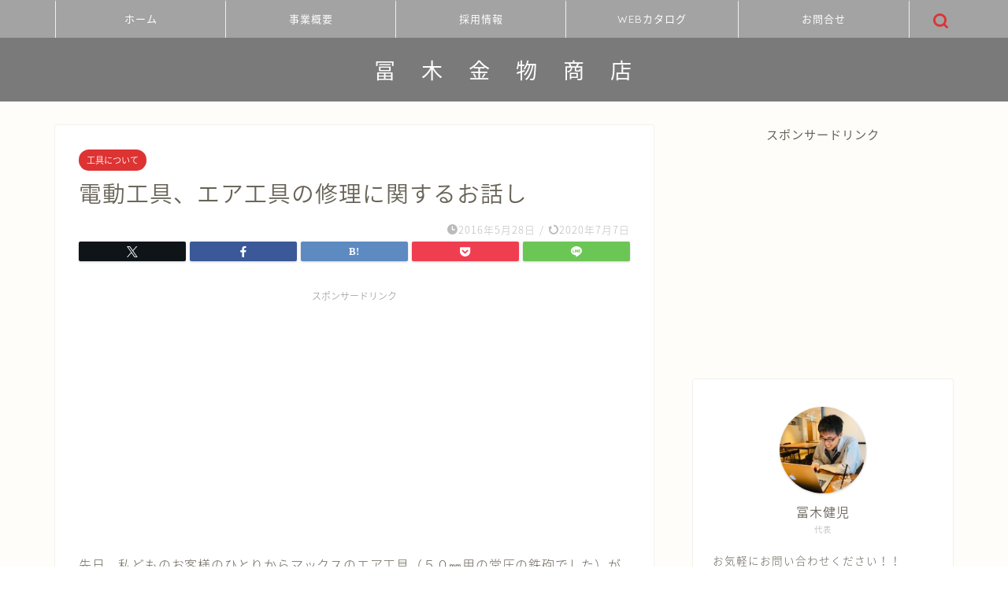

--- FILE ---
content_type: text/html; charset=utf-8
request_url: https://www.google.com/recaptcha/api2/aframe
body_size: 268
content:
<!DOCTYPE HTML><html><head><meta http-equiv="content-type" content="text/html; charset=UTF-8"></head><body><script nonce="IjqHqp-XOep04lpc5R899Q">/** Anti-fraud and anti-abuse applications only. See google.com/recaptcha */ try{var clients={'sodar':'https://pagead2.googlesyndication.com/pagead/sodar?'};window.addEventListener("message",function(a){try{if(a.source===window.parent){var b=JSON.parse(a.data);var c=clients[b['id']];if(c){var d=document.createElement('img');d.src=c+b['params']+'&rc='+(localStorage.getItem("rc::a")?sessionStorage.getItem("rc::b"):"");window.document.body.appendChild(d);sessionStorage.setItem("rc::e",parseInt(sessionStorage.getItem("rc::e")||0)+1);localStorage.setItem("rc::h",'1770055791064');}}}catch(b){}});window.parent.postMessage("_grecaptcha_ready", "*");}catch(b){}</script></body></html>